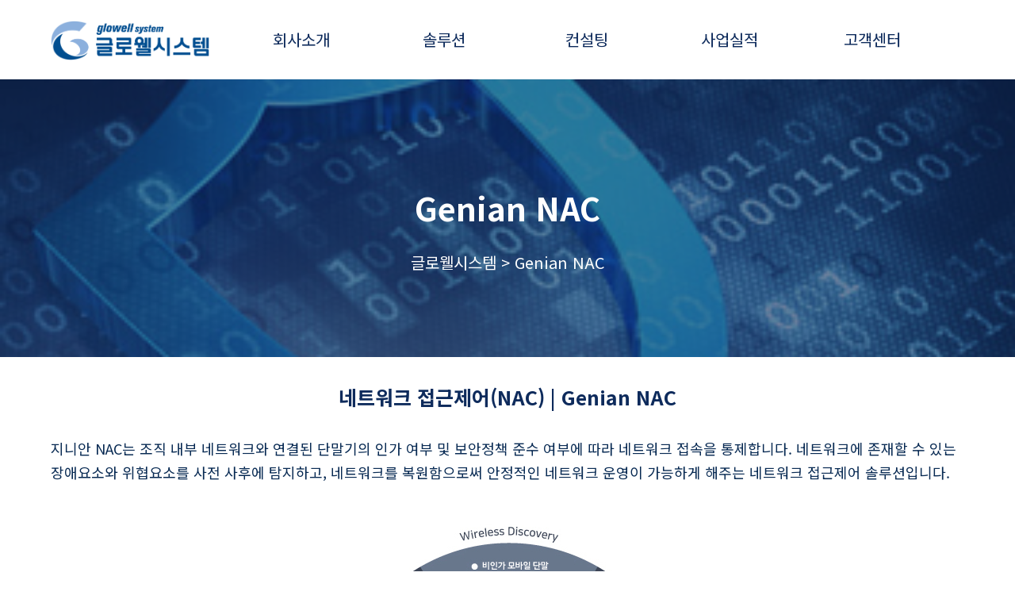

--- FILE ---
content_type: text/html
request_url: https://www.gwsystem.co.kr/gen-1.html
body_size: 2721
content:
<!DOCTYPE html>
<html lang="ko">
  <head>
    <meta charset="UTF-8" />
    <meta http-equiv="X-UA-Compatible" content="IE=edge" />
    <meta name="viewport" content="width=device-width, initial-scale=1.0" />
    <title>Genian NAC &#8211; glowell system</title>

    <link
      rel="stylesheet"
      href="https://cdn.jsdelivr.net/npm/bootstrap@4.6.0/dist/css/bootstrap.min.css"
      integrity="sha384-B0vP5xmATw1+K9KRQjQERJvTumQW0nPEzvF6L/Z6nronJ3oUOFUFpCjEUQouq2+l"
      crossorigin="anonymous"
    />
    <link rel="shortcut icon" type="image/png" href="img/identity.png" />
    <link rel="stylesheet" href="css/aos/aos.css" />
    <link rel="stylesheet" href="css/com/main.css" />
    <link rel="stylesheet" href="css/com/sub.css" />
    <link rel="stylesheet" href="css/sub/sub-1.css" />
    
    <script src="js/jquery/jquery-1.12.4.min.js"></script>
    <script src="js/aos/aos.js"></script>
    <script src="js/com/script.js"></script>
    <script src="js/com/components.js"></script>
  </head>
  <body>
    <div class="wrap">
      <!-- Header 컴포넌트 -->
      <div class="header-container"></div>
      
      <div class="wrap">
        <div class="content-header">
          <div class="conheader-inner">
            <div class="content-title">
              <h1>Genian NAC</h1>
            </div>
            <div class="content-sub">
              <a href="gwsystem.html">글로웰시스템</a>
              <span>></span>
              <span>Genian NAC</span>
            </div>
          </div>
        </div>
        <div class="content-body">
          <div class="conbody-inner">
            <div class="body-wrap">
              <div
                class="wrap-txt"
                data-aos="fade-down"
                data-aos-duration="1200"
              >
                <h2>네트워크 접근제어(NAC) | Genian NAC</h2>
              </div>
              <div
                class="wrap-box"
                data-aos="fade-down"
                data-aos-duration="1200"
              >
                <p>
                  지니안 NAC는 조직 내부 네트워크와 연결된 단말기의 인가 여부 및
                  보안정책 준수 여부에 따라 네트워크 접속을 통제합니다.
                  네트워크에 존재할 수 있는 장애요소와 위협요소를 사전 사후에
                  탐지하고, 네트워크를 복원함으로써 안정적인 네트워크 운영이
                  가능하게 해주는 네트워크 접근제어 솔루션입니다.
                </p>
                <img src="img/solution_img17.jpg" alt="genians" />
              </div>
              <div class="wrap-box clear">
                <p
                  style="
                    font-weight: bold;
                    font-size: 2rem;
                    margin: 50px 0 50px;
                  "
                >
                  이런 기업과 기관에게 필요합니다.
                </p>
                <ul>
                  <li>
                    감사와 모니터링 및 자원관리(소극적 NAC 적용 희망 고객)
                  </li>
                  <li>
                    정책 적용과 제어(NAC의 기본 수준을 준수하고자 하는 고객)
                  </li>
                  <li>
                    구축의 편의성과 향후 보안 시장에 대한 NAC의 대응 및 성장성
                  </li>
                  <li>
                    다양한 보안 솔루션 간의 교합(충돌성 등에 대한 대응방안)
                  </li>
                  <li>
                    운영 비용의 최소화와 Agent의 경량화(PC자원 사용의 최소화)
                  </li>
                </ul>
              </div>
              <div class="i_section clear">
                <div class="p2_box">
                  <div
                    class="p2_sub"
                    data-aos="fade-left"
                    data-aos-easing="linear"
                    data-aos-duration="800"
                  >
                    <h2>◆ Genian NAC 특징</h2>
                    <p>
                      ‘지니안 NAC(Genian NAC)’는 내부 정보 보호 체계를 수립하여
                      내부 자산과 사용자를 보호하고 기업 자원을 안전하게 사용할
                      수 있도록 지원하는 유무선 네트워크 접근제어(NAC : Network
                      Access Control) 솔루션입니다. 강력한 인증을 통해 자산과
                      사용자를 식별하고, 네트워크 접근에 대한 권한을 차등
                      부여하며, 특정 단말 및 IP/서브넷/VLAN 등 사용자 접속
                      권한을 제어합니다. 사용자의 단말 보안 상태를 점검 및
                      조치하여 네트워크를 청정하게 유지하며 BYOD 환경에서
                      유무선을 아우르는 내부 보안 관리체계를 완성할 수 있습니다.
                    </p>
                    <img src="img/solution_img18.jpg" alt="Genian" />
                  </div>
                </div>
                <div
                  class="p3_box"
                  data-aos="fade-right"
                  data-aos-easing="linear"
                  data-aos-duration="800"
                >
                  <dl>
                    <dt><h5>◆ Genian NAC 주요기능</h5></dt>
                    <dd><p>네트워크 접근제어</p></dd>
                    <dd><p>무선 네트워크 인프라</p></dd>
                    <dd><p>무선 네트워크 접근제어</p></dd>
                    <dd>
                      <p>IP 관리, PC 자산관리 ,패치관리, 어플리케이션 관리</p>
                    </dd>
                    <dd><p>보안 서약 동의 기능</p></dd>
                    <dd><p>네트워크 보안관리, PC 보안, 모바일 관리</p></dd>
                    <dd><p>사용자 인증, 기타 관리</p></dd>
                  </dl>
                </div>
                <div
                  class="p3_box"
                  data-aos="fade-left"
                  data-aos-easing="linear"
                  data-aos-duration="600"
                >
                  <dl>
                    <dt><h5>◆ Genian NAC 구성</h5></dt>
                    <dd>
                      <p>효율적인 내부 보안 관리를 위한 유무선 단일 구성</p>
                    </dd>
                    <dd>
                      <p>
                        정책 관리센터 & 관리콘솔(Policy Center & Console)<br />
                        유무선 네트워크를 통합 관리하고 내부 보안을 강화할 수
                        있도록 지원
                      </p>
                    </dd>
                    <dd>
                      <p>
                        센서(Net-Sentry)<br />
                        유무선 단말에 대한 정보를 수집하고 강력한 통제 수행
                      </p>
                    </dd>
                    <dd>
                      <p>
                        무선센서(Air-Sentry)<br />
                        무선 AP와 무선 단말 탐지 및 추적
                      </p>
                    </dd>
                    <dd>
                      <p>
                        에이전트(Agent)<br />
                        PC 등 에이전트 설치 단말에 대한 자산 관리 및 저장 매체
                        사용 통제
                      </p>
                    </dd>
                  </dl>
                </div>
                <div class="p4">
                  <img src="/img/solution_img42.jpg" alt="genians" />
                </div>
              </div>
            </div>
          </div>
        </div>
        <!-- content-body -->
      </div>
      <!-- wrap -->
    </div>
    <!-- Footer 컴포넌트 -->
    <div class="footer-container"></div>
  </body>
</html>


--- FILE ---
content_type: text/html
request_url: https://www.gwsystem.co.kr/components/header.html
body_size: 658
content:
<div class="header">
    <div class="logo">
        <a href="gwsystem.html"><img src="img/글로웰시스템-로고-01.png" alt="글로웰시스템"/></a>
    </div>
    <div class="menubar mobile">
        <img src="img/menubar.png" alt="메뉴" />
    </div>
    <div class="header_inner">
        <div class="nav pc">
            <div class="cl mobile">
                <img src="img/close.png" alt="닫기" />
            </div>
            <ul class="gnb">
                <li>
                    <a href="#">회사소개</a>
                    <ul class="sub-menu">
                        <li><a href="gw-1.html">회사개요</a></li>
                        <li><a href="gw-2.html">연혁</a></li>
                        <li><a href="gw-3.html">조직도</a></li>
                        <li><a href="gw-4.html">오시는 길</a></li>
                    </ul>
                </li>
                <li>
                    <a href="#">솔루션</a>
                    <ul class="sub-menu pro">
                        <li><a href="gen.html">Genians</a></li>
                        <li><a href="core.html">CoreEdge Networks</a></li>
                        <li><a href="bqn.html">BQN</a></li>
                        <li><a href="riv.html">Riverbed</a></li>
                        <li><a href="inf.html">Infoblox</a></li>
                        <li><a href="ax.html">AXGATE</a></li>
                        <li><a href="gigamon.html">Gigamon</a></li>
                    </ul>
                </li>
                <li>
                    <a href="#">컨설팅</a>
                    <ul class="sub-menu pro">
                        <li><a href="zerotrust.html">제로트러스트</a></li>
                    </ul>
                </li>
                <li>
                    <a href="#">사업실적</a>
                    <ul class="sub-menu">
                        <li><a href="gw-3-1.html">고객사</a></li>
                    </ul>
                </li>
                <li>
                    <a href="#">고객센터</a>
                    <ul class="sub-menu">
                        <li><a href="notice.html">공지사항</a></li>
                    </ul>
                </li>
            </ul>
        </div>
    </div>
    <!-- header_inner-->
</div>
<!-- header -->


--- FILE ---
content_type: text/html
request_url: https://www.gwsystem.co.kr/components/footer.html
body_size: 520
content:
<footer>
    <div class="f_con clear">
        <div class="logo">
            <a href="gwsystem.html"><img src="img/글로웰시스템-로고-01.png" alt="글로웰시스템"/></a>
        </div>
        <div class="f_txt">
            <div class="name">
                <p>(주) 글로웰시스템</p>
                <p>사업자 등록번호 105-87-57148</p>
                <span>대표명 곽도식</span>
                <span>개인정보책임자 곽도식</span>
            </div>
            <div class="num">
                <span>영업문의 sales@gwsystem.co.kr</span>
                <span>기술문의 eng@gwsystem.co.kr</span>
                <span>TEL 02-6375-7007</span>
                <span>FAX 02-6375-7008</span>
                <p>서울시 송파구 법원로 128 SKV1 GL 메트로시티 A동 701호</p>
            </div>
        </div>
    </div>
    <div class="copy">
        Copyright © 2011 Glowell System All rights reserved.
    </div>
</footer>


--- FILE ---
content_type: text/css
request_url: https://www.gwsystem.co.kr/css/com/main.css
body_size: 16721
content:
@charset "utf-8";
@import url('//fonts.googleapis.com/earlyaccess/notosanskr.css');

/*reset*/
html,body,div,span,applet,object,iframe,h1,h2,h3,h4,h5,h6,p,blockquote,pre,a,abbr,
acronym,address,big,cite,code,del,dfn,em,img,ins,kbd,q,s,samp,small,strike,strong,
sub,sup,tt,var,b,u,i,center,dl,dt,dd,ol,ul,li,fieldset,form,label,legend,table,caption,
tbody,tfoot,thead,tr,th,td,article,aside,canvas,details,embed,figure,figcaption,footer,header,
hgroup,menu,nav,output,ruby,section,summary,time,mark,audio,video {
  margin: 0;
  padding: 0;
  border: 0;
  font: inherit;
  color: inherit;
}
* {
  margin: 0;
  padding: 0;
  box-sizing: border-box;
}
html {
  font-size: 0.625em;
} /* 10px */
body {
  line-height: 1;
  font-family: 'Noto Sans KR', sans-serif;
}
a:hover {
  text-decoration: none;
  color: inherit;
}
ul,ol,li {
  list-style: none;
}
.clear:after {
  display: block;
  content: "";
  clear: both;
}
.on {
  display: block;
}
.hide {
  display: none;
}
.mobile {
  display: none;
}
.not_scroll {
  position: fixed;
  overflow: hidden;
  width: 100%;
  height: 100%;
}
.not_scroll .sub-menu {
  position: relative;
  top: 0;
}
/* common */
.site-header .navigator > .menu > li a {
  font-style: normal;
  color: #627792;
  text-transform: none;
  font-size: 1rem;
}
.site-header-sticky .navigator > .menu > li a {
  font-style: normal;
  color: #627792;
  text-transform: none;
  font-size: 1rem;
}
.content-header .page-title-inner {
  color: #ffffff;
  font-size: 2.875rem;
}
a:hover {
  color: #fc5546;
}

/*header*/
.wrap {
  position: relative;
}
.header {
  display: flex;
  justify-content: space-between;
  position: fixed;
  left: 0;
  top: 0;
  width: 100%;
  height: 100px;
  line-height: 100px;
  transition: all 0.5s;
  z-index: 10;
  background-color: rgba(255, 255, 255, 0.95);
  padding: 0 5%;
}
.header_inner {
  width: 100%;
}
.header .logo img {
  width: 200px;
  height: 50px;
}
.nav {
  justify-content: space-evenly;
  align-items: center;
  width: 100%;
}
.header .gnb {
  display: flex;
  text-align: center;
}
.header .gnb > li {
  position: relative;
  text-align: center;
  font-size: 2rem;
  color: #0e2b5c;
}
.header .gnb > li:hover .sub-menu {
  background: #fff;
}
.header .gnb li > a {
  width: 180px;
  display: flex;
  align-items: center;
  justify-content: center;
  padding: 0 2%;
  position: relative;
}
.gnb > li:before {
  background-color: #8cb0dd;
  content: "";
  height: 5px;
  width: 0;
  transition: 0.3s;
  position: absolute;
  bottom: 10px;
  left: 48%;
  border-radius: 5px;
}
.gnb > li:after {
  background-color: #8cb0dd;
  content: "";
  height: 5px;
  width: 0;
  transition: 0.3s;
  position: absolute;
  bottom: 10px;
  right: 48%;
  border-radius: 5px;
}
.gnb > li:hover:before,
.gnb > li:hover:after {
  width: 40%;
}
.header .gnb li a:hover {
  color: #0e2b5c;
  font-weight: bold;
}
.header .gnb .sub-menu {
  display: block;
  position: absolute;
  left: 0;
  top: 100%;
  width: 100%;
  background: #fff;
}
.header .gnb .sub-menu li {
  width: 100%;
  line-height: 50px;
  font-size: 2rem;
  color: #0e2b5c;
  margin-bottom: 10px;
}
.header .gnb .sub-menu li:first-child {
  margin-top: 10px;
}
.header .gnb .pro li:nth-child(2) {
  line-height: 30px;
}
.header .gnb .sub-menu li a {
  position: relative;
}
.sub-menu li a:before {
  background-color: #8cb0dd;
  content: "";
  height: 3px;
  width: 0;
  transition: 0.3s;
  position: absolute;
  bottom: 0;
  left: 48%;
  border-radius: 5px;
}
.sub-menu li a:after {
  background-color: #8cb0dd;
  content: "";
  height: 3px;
  width: 0;
  transition: 0.3s;
  position: absolute;
  bottom: 0;
  right: 48%;
  border-radius: 5px;
}
.sub-menu li a:hover:before,
.sub-menu li a:hover:after {
  width: 40%;
}
/* main */
.main {
  position: relative;
}
.main .bg {
  display: block;
  width: 100%;
  height: 800px;
  background: url(../../img/gw.jpg) no-repeat center/cover;
}
.main-txt {
  position: absolute;
  right: 0;
  top: 360px;
  color: #fff;
  z-index: 1;
  text-align: right;
  font-weight: bold;
  padding-right: 3%;
}
.main-txt h1 {
  font-size: 3.5rem;
  margin-bottom: 18px;
  animation: top 1.5s;
}
.main-txt h2 {
  font-size: 4rem;
  color: #fff;
  animation: top 1.5s 0.1s;
}
/* con1 */
.con1 {
  width: 100%;
  margin: 0 auto;
}
.con1 h3 {
  position: absolute;
  top: 850px;
  left: 50%;
  transform: translateX(-50%);
  font-size: 3.8rem;
  font-weight: bold;
  color: #0e2b5c;
  margin-bottom: 80px;
}
.con1_sub {
  float: left;
  width: 25%;
  text-align: center;
  padding: 240px 0 100px;
  border-right: 1px solid #eee;
}
.con1_sub:hover {
  cursor: pointer;
  background: rgba(140, 176, 221, 0.5);
}
.con1_sub .icon {
  width: 180px;
  height: 180px;
  background: url(../../img/sec.png) no-repeat center/cover;
  margin: 0 auto 120px;
  text-indent: -9999px;
  animation: top 2s backwards;
}
.cor .icon {
  background-image: url(../../img/cor.png);
}
.app .icon {
  background: url(../../img/app.png) no-repeat center/contain;
}
.man .icon {
  background-image: url(../../img/man.png);
}
.con1_sub a {
  display: block;
  font-size: 3rem;
  margin-bottom: 15px;
  color: #0e2b5c;
  font-weight: bold;
  animation: top 2s 0.1s;
}
.con1_sub b {
  display: block;
  font-size: 2.2rem;
  color: #0e2b5c;
  font-weight: 500;
  animation: top 2s 0.1s;
}
/* con2 */
.con2 {
  width: 100%;
  margin: 0 auto;
  overflow: hidden;
  padding: 80px 0 100px;
}
.con2 h3 {
  font-size: 3.8rem;
  text-align: center;
  margin-bottom: 100px;
  color: #0e2b5c;
  font-weight: bold;
}
.con2_sub {
  float: left;
  width: 24%;
  height: 345px;
  background: #0e2b5c;
  color: #fff;
  padding: 0 2%;
  margin: 0 0.5%;
  animation: top 2s;
}
.con2_sub:hover {
  transform: scale(1.07);
  cursor: pointer;
}
.con2_sub:nth-child(odd) {
  background: #8cb0dd;
}
.sub2_top .arrow {
  display: block;
  background: url(../../img/arrow.png) no-repeat center/cover;
  width: 30px;
  height: 15px;
  text-indent: -9999px;
  float: right;
  margin-top: 28px;
}
.con2_sub span {
  display: block;
  width: 100%;
  height: 2px;
  background: #fff;
  margin-bottom: 25px;
}
.con2_sub b {
  font-size: 2.5rem;
  font-weight: bold;
}
.sub2_top img {
  width: 150px;
  margin: 35px 0 50px;
}
.con2_sub:nth-child(odd) img {
  margin: 30px 0 44px;
}
.con2_sub:nth-child(4) img {
  margin: 30px 0 50px;
}
.inf b {
  font-size: 2.5rem;
}
.con2_sub p {
  font-size: 1.7rem;
  line-height: 28px;
  margin-top: 18px;
}
/* con3 */
.con3 {
  position: relative;
  width: 100%;
  color: #fff;
  margin-bottom: 150px;
}
.con3 h3 {
  display: block;
  font-size: 3.8rem;
  text-align: center;
  color: #fff;
  padding-top: 50px;
  font-weight: bold;
  background-color: #0e2b5c;
  margin-bottom: 0;
}
.con3_in {
  padding: 170px 0;
  background: #0e2b5c;
}
#security {
  animation: fadeOutLeft 2s;
}
.con3_sub .con3_img {
  display: block;
  position: absolute;
  top: 160px;
  left: 10%;
  width: 40%;
  box-shadow: 0 10px 10px grey;
}
.con3_sub .con3_img img {
  width: 100%;
}
.con3_sub p {
  position: absolute;
  left: 54%;
  top: 220px;
  font-size: 3rem;
  font-weight: bold;
  color: #f7d200;
}
.con3_sub span {
  position: absolute;
  left: 54%;
  top: 280px;
  font-size: 2rem;
}
.con3_sub .arrow {
  display: block;
  width: 50px;
  height: 20px;
  position: absolute;
  left: 54%;
  top: 344px;
  text-indent: -9999px;
  background: url(../../img/arrow.png) no-repeat center/contain;
}
.indi {
  display: block;
  margin-top: 14%;
  width: 100%;
}
.indi ul {
  text-align: center;
}
.indi li {
  display: inline-block;
  width: 15px;
  height: 15px;
  border-radius: 50%;
  background: #ddd;
  margin-right: 8px;
}
.indi li:hover {
  cursor: pointer;
}
.indi li.on {
  background: #555;
}
/* 공지사항 */
h3 {
  font-size: 3.8rem;
  color: #0e2b5c;
  font-weight: bold;
  text-align: center;
  margin-bottom: 70px;
}
#notice {
  width: 95%;
  margin: 0 auto;
  font-size: 1.8rem;
  text-align: center;
  margin-bottom: 150px;
}
#notice th,
#notice td {
  padding: 20px;
  vertical-align: inherit;
}
/* footer */
footer {
  width: 100%;
  padding: 30px 5%;
  background: #eee;
  font-size: 1.3rem;
  line-height: 20px;
  color: #666;
}
.f_con {
  display: flex;
  justify-content: space-around;
  align-items: center;
}
.f_con .logo img {
  width: 180px;
}
.f_txt {
  display: flex;
  justify-content: space-around;
}
.f_txt .name {
  width: 100%;
  padding-left: 15%;
}
.name span:after {
  content: "|";
  display: inline-block;
  font-size: 1.2rem;
  margin: 0 8px 0 10px;
}
.name span:nth-child(1):after,
.name span:nth-child(4):after,
.name span:nth-child(7):after {
  display: none;
}
.f_txt .num {
  width: 100%;
}
.num span:nth-child(1):after,
.num span:nth-child(3):after {
  content: "|";
  display: inline-block;
  font-size: 1.2rem;
  margin: 0 8px 0 10px;
}
.name p:first-child {
  font-weight: bold;
}
.copy {
  display: block;
  font-size: 1.4rem;
  color: #999;
  text-align: center;
  margin-top: 30px;
}
@media all and (max-width: 1024px) {
  /* header */
  .header .gnb li > a {
    width: 130px;
  }
  .header .logo img {
    width: 150px;
    height: 40px;
  }
  /* con1 */
  .con1_sub .icon {
    width: 150px;
    height: 150px;
  }
  /* con2 */
  .con2_sub {
    height: 390px;
  }
  .con2_sub b {
    font-size: 2rem;
  }
  .con2_sub p {
    font-size: 1.8rem;
  }
  .sub2_top .arrow {
    width: 25px;
    height: 15px;
  }
  .sub2_top img {
    width: 130px;
  }
  /* con3 */
  .con3_sub .con3_img {
    left: 9%;
  }
  .con3_sub .con3_img img {
    width: 100%;
  }
  .con3_sub p {
    font-size: 2.4rem;
    left: 53%;
  }
  .con3_sub span {
    font-size: 2rem;
    left: 53%;
  }
  .con3_sub .arrow {
    left: 53%;
  }
  .con3_in {
    padding: 150px 0;
  }
  .indi {
    margin-top: 80px;
  }
}
/* 768px */
@media all and (max-width: 768px) {
  .header .pc {
    display: none;
  }
  .mobile {
    display: block;
  }
  .mobile-break {
    line-height: 1.2;
  }
  /* 메뉴바 */
  .menubar {
    display: flex;
    justify-content: flex-end;
  }
  .menubar:hover {
    cursor: pointer;
  }
  .menubar img {
    width: 30px;
    height: 30px;
  }
  .nav {
    overflow: scroll;
  }
  .nav .cl {
    display: block;
    position: absolute;
    right: 30px;
    top: 0;
  }
  .nav .cl img {
    width: 30px;
    height: 30px;
  }
  .nav .cl:hover {
    cursor: pointer;
  }
  /* hover 지우기 */
  .gnb > li:before,
  .gnb > li:after {
    content: none;
    height: 0;
    display: none;
  }
  .gnb > li:hover:before,
  .gnb > li:hover:after {
    content: none;
    display: none;
    height: 0;
  }
  .sub-menu li a:before,
  .sub-menu li a:after {
    content: none;
    height: 0;
    display: none;
  }
  .sub-menu li a:hover:before,
  .sub-menu li a:hover:after {
    content: none;
    display: none;
    height: 0;
  }
  .header .gnb li a:hover {
    color: #fff;
    font-weight: bold;
    content: none;
  }
  .gnb .sub-menu li a:hover {
    color: #0e2b5c;
    font-weight: bold;
  }
  .header .gnb .sub-menu li:first-child {
    margin-top: 0;
  }
  /* header */
  .header {
    position: relative;
    align-items: center;
    height: 80px;
  }
  .header_inner {
    position: fixed;
    left: 0;
    top: 0;
    display: none; /* 기본적으로 숨김 */
    width: 100%;
    height: 780px;
    background-color: rgba(0, 0, 0, 0.3);
    z-index: 5;
  }
  
  /* 메뉴가 열렸을 때만 표시 */
  .header_inner.show {
    display: block;
  }
  .header .menu {
    display: flex;
    width: 35px;
    height: 35px;
  }
  .header .menu svg {
    background-color: #0e2b5c;
  }
  .header .menu:hover {
    cursor: pointer;
  }
  .nav {
    position: absolute;
    right: 0;
    top: 0;
    width: 60%;
    height: 780px;
    background: #0e2b5c;
    z-index: 20;
    padding: 70px 0;
  }
  .header .gnb {
    display: block;
    text-align: left;
    overflow: hidden;
  }
  .header .gnb > li {
    color: #fff;
    display: block;
    text-align: left;
  }
  .header .gnb li > a {
    display: block;
    width: 100%;
    height: 50px;
    line-height: 50px;
    padding: 0 10%;
  }
  .header .gnb .sub-menu {
    position: inherit;
  }
  .header .gnb .sub-menu li {
    margin-bottom: 0;
  }
  /* main */
  .main .bg {
    height: 700px;
  }
  .main-txt {
    top: 280px;
  }
  .main-txt h1 {
    font-size: 3rem;
  }
  .main-txt h2 {
    font-size: 3rem;
  }
  /* con1 */
  .con1 {
    padding: 50px 0;
  }
  .con1 h3 {
    position: inherit;
    transform: translateX(0);
    font-size: 3rem;
    top: 760px;
    margin-bottom: 50px;
  }
  .con1_sub {
    width: 50%;
    padding: 40px 0 40px;
  }
  .con1_sub:nth-child(1),
  .con1_sub:nth-child(4) {
    background-color: rgba(140, 176, 221, 0.5);
  }
  .con1_sub:nth-child(1):hover,
  .con1_sub:nth-child(4):hover {
    background-color: rgba(140, 176, 221, 0.5);
  }
  .con1_sub:hover {
    background: rgba(0, 0, 0, 0);
  }
  .con1_sub .icon {
    width: 110px;
    height: 110px;
    margin: 0 auto 40px;
  }
  .con1_sub b {
    font-size: 2rem;
  }
  /* con2 */
  .con2 {
    padding: 40px 2% 60px;
  }
  .con2 h3 {
    font-size: 3rem;
    margin-bottom: 60px;
  }
  .con2_sub {
    width: 48%;
    height: 340px;
    margin: 0 1% 10px;
  }
  .con2_sub:nth-child(0),
  .con2_sub:nth-child(3) {
    background: #0e2b5c;
  }
  .con2_sub:nth-child(1),
  .con2_sub:nth-child(2) {
    background: #8cb0dd;
  }
  .con2_sub:hover {
    transform: inherit;
  }
  .con2_sub p {
    font-size: 1.5rem;
    line-height: 25px;
  }
  /* con3 */
  .con3 h3 {
    font-size: 3rem;
  }
  .con3_in {
    padding: 70px 0;
  }
  .con3_sub .con3_img {
    position: inherit;
    margin: 0 auto 40px;
    width: 88%;
    box-shadow: 0 5px 10px grey;
  }
  .con3_sub .con3_img img {
    width: 100%;
  }
  .con3_sub p {
    position: inherit;
    margin-bottom: 20px;
    padding: 0 6%;
  }
  .con3_sub span {
    position: inherit;
    padding: 0 6%;
    font-size: 1.5rem;
    line-height: 30px;
  }
  .con3_sub .arrow {
    display: none;
  }
  .indi {
    position: absolute;
    top: 90%;
    margin-top: 10px;
  }
  /* notice */
  h3 {
    font-size: 3rem;
  }
  /* footer */
  .f_con {
    text-align: center;
    display: block;
  }
  .f_txt {
    display: block;
    text-align: center;
    margin-top: 20px;
  }
  .f_txt .name {
    padding-left: 0;
  }
  .f_txt .num {
    width: 60%;
    min-width: 400px;
    margin: 10px auto 0;
  }
}
/* mobile */
@media all and (max-width: 420px) {
  /* main */
  .main-txt h2 {
    width: 100%;
    float: right;
    line-height: 40px;
  }
  .header .gnb > li {
    font-size: 1.8rem;
  }
  .header .gnb .sub-menu li {
    font-size: 1.5rem;
  }
  /* con1 */
  .con1 h3,
  .con2 h3,
  .con3 h3 {
    font-size: 2.5rem;
  }
  .con1_sub .icon {
    width: 80px;
    height: 80px;
  }
  .con1_sub a {
    font-size: 2rem;
  }
  .con1_sub b {
    font-size: 1.6rem;
  }
  /* con2 */
  .sub2_top img {
    width: 110px;
    margin: 25px 0 35px;
  }
  .con2_sub:nth-child(odd) img {
    margin: 25px 5px 30px;
  }
  .con2_sub:nth-child(4) img {
    margin: 30px 0 30px;
  }
  .sub2_top .arrow {
    background-size: contain;
  }
  .con2_sub b {
    font-size: 1.8rem;
    line-height: 22px;
  }
  .con2_sub p {
    font-size: 1.2rem;
  }
  /* con3 */
  h3 {
    font-size: 2.5rem;
  }
  .con3_sub p {
    font-size: 2rem;
  }
  .con3_sub span {
    font-size: 1.1rem;
  }
  .indi {
    top: 500px;
  }
  /* notice */
  #notice {
    font-size: 1.3rem;
  }
  /* footer */
  .f_con {
    overflow: hidden;
  }
  .f_con .logo img {
    width: 150px;
  }
  .f_txt .num {
    min-width: 280px;
  }
  .f_txt .num span {
    display: block;
  }
  .f_txt .num span:nth-child(3),
  .f_txt .num span:nth-child(4) {
    display: inline-block;
  }
  .num span:nth-child(1):after {
    display: none;
  }
  .copy {
    font-size: 1.1rem;
  }
}


--- FILE ---
content_type: text/css
request_url: https://www.gwsystem.co.kr/css/com/sub.css
body_size: 1783
content:
@charset "utf-8";
.body {
    position: inherit;
}
body {
    color: #476996;
    font-size: 1rem;
    line-height: 1.625;
}
.content-header {
    width: 100%;
    height: 350px;
    margin-top: 100px;
    background: url(../../img/sub_intro_01.jpg) no-repeat center/cover;
    color: #fff;
}
.conheader-inner {
    display: block;
    width: 100%;
    height: 350px;
    background: rgba(14,43,92,.6);
}
.conheader-inner {
    display: block;
    text-align: center;
    padding-top: 130px;
}
.content-title {
    font-size: 4rem;
    margin-bottom: 20px;
    font-weight: bold;
}
.content-sub {
    font-size: 2rem;
}
.wrap-txt p {
    text-align: center;
    font-size: 1.6rem;
    color: #666;
    margin-top: 50px;
}
.wrap-txt h2 {
    margin: 30px 0 40px;
    color: #0e2b5c;
    font-weight: bold;
    text-align: center;
    font-size: 2.5rem;
}
.wpb_wrapperin {
    padding: 0 3%;
}
.wpb_wrapperin p {
    text-align: left;
    font-size: 1.5rem;
    line-height: 25px;
    margin-bottom: 30px;
}

@media all and (max-width:768px){
    .content-header {
        margin-top: 0 !important;
    }
    .company .part2 .comp2_wrap .comp2_box ul li h5 {
        font-size: 1.8rem !important;
    }
    .wrap-txt h2 {padding: 0 5% !important; margin: 30px 0 50px;}
}

/* 공통 end */
@media all and (max-width:430px){
	.content-header {height: 300px !important;}
    .conheader-inner {height: 300px !important; padding-top: 100px !important;}
    .content-title {font-size: 2.8rem !important;}
    .content-sub {font-size: 1.8rem !important;}
    .wrap-txt p {font-size: 1.2rem !important; margin-top: 20px !important;}
    .wrap-txt h2 {font-size: 1.7rem !important; margin: 15px 0 20px !important;}
}


--- FILE ---
content_type: text/css
request_url: https://www.gwsystem.co.kr/css/sub/sub-1.css
body_size: 3237
content:
@charset "utf-8";

.content-header {
  background-image: url(../../img/nac.jpg);
}
.wrap-txt h2 {
  margin: 30px 0 30px;
}
.content-body {
  overflow: hidden;
}
.wrap-box {
  padding: 0 5%;
}
.wrap-box p {
  font-size: 1.8rem;
  line-height: 30px;
  color: #082a53;
  margin-bottom: 30px;
}
.wrap-box img {
  display: block;
  background: #212128;
  margin: 20px auto;
}
.wrap-box ul {
  width: 100%;
}
.wrap-box ul li {
  width: 100%;
  height: 50px;
  display: inline-block;
  font-size: 1.6rem;
  line-height: 30px;
  padding: 0 5%;
  padding-bottom: 20px;
  font-weight: bold;
}
.wrap-box ul li:before {
  content: "";
  display: inline-block;
  width: 50px;
  height: 20px;
  background: url(../../img/client.png) no-repeat center/contain;
  margin-right: 3px;
}
.i_section {
  margin: 40px 0;
  padding: 30px 0;
}
.i_section:after {
  content: "";
  display: block;
  clear: both;
}
.p2_sub {
  width: 100%;
}
.p2_box h2 {
  font-size: 2.2rem;
  font-weight: bold;
  margin-bottom: 20px;
  text-align: center;
}
.p2_box p {
  font-size: 1.8rem;
  line-height: 38px;
  padding: 0 4%;
  margin-bottom: 30px;
}
.p2_box img {
  display: block;
  width: 50%;
  margin: 0 auto 20px;
}
.i_section .p3_box {
  width: 90%;
  min-height: 300px;
  padding: 20px 0;
  color: #fff;
}
.i_section .p3_box:nth-of-type(2) {
  background: #082a53;
  border-radius: 20px 20px 0 0;
}
.i_section .p3_box:nth-of-type(3) {
  background: #6ea4e5;
  border-radius: 0 0 20px 20px;
}
.p3_box {
  margin: 0 auto;
  color: #fff;
}
.p3_box dl dd {
  margin-bottom: 10px;
}
.p3_box h5 {
  margin-bottom: 20px;
  padding: 0 40px 20px;
  font-size: 2rem;
  border-bottom: 1px solid #fff;
  text-align: left;
  line-height: 30px;
  font-weight: bold;
}
.p3_box dl dd p {
  position: relative;
  padding: 0 40px 0 52px;
  font-size: 15px;
  line-height: 27px;
  word-break: keep-all;
}
.p3_box dl dd p:after {
  content: "";
  position: absolute;
  top: 10px;
  left: 40px;
  width: 5px;
  height: 5px;
  border-radius: 50%;
  background: #6ea4e5;
}
.p3_box:nth-of-type(3) dl dd p:after {
  background: #fff;
}

.p4 {
  text-align: center;
}
.p4 img {
  width: 50%;
}
.p4 h2 {
  font-size: 2.2rem;
  font-weight: bold;
  margin: 50px 0 30px;
}

@media (max-width: 768px) {
  .wrap-txt h2 {
    line-height: 40px;
    padding: 0 5%;
  }
  .wrap-box img {
    width: 100%;
  }
  .wrap-box p {
    font-size: 1.6rem;
  }
  .wrap-box ul li:before {
    width: 30px;
    height: 15px;
  }
  .wrap-box ul li {
    height: auto;
    margin-bottom: 20px;
    padding-bottom: 0;
  }
  .p2_box {
    display: block;
  }
  .p2_box h2 {
    font-size: 1.8rem;
  }
  .p2_box img {
    width: 100%;
  }
  .p2_sub {
    width: 100%;
    padding: 0 5%;
  }
  .p2_sub img {
    width: 100%;
  }
  .i_section .p3_box {
    padding: 30px 0;
  }
  .p3_box h5 {
    padding: 0 20px 20px;
    font-size: 1.5rem;
  }
  .p3_box dl dd p {
    padding: 0 20px 0 34px;
    font-size: 1.4rem;
  }
  .p3_box dl dd p:after {
    left: 20px;
  }
  .p4 img {
    width: 95%;
    padding-left: 0 5%;
  }
}


--- FILE ---
content_type: application/javascript
request_url: https://www.gwsystem.co.kr/js/com/script.js
body_size: 3231
content:
$(document).ready(function(){
    AOS.init();
    // 모바일
    $(window).resize(function(){
        if (window.innerWidth <= 768) {
            $('.mobile-break').html('최고의 솔루션과<br/>차별화된 서비스');
            $('.menubar.mobile').click(function(){
                $('.header .pc').show();
            });
            $('.nav .cl').click(function(){
                $('.header .pc').hide();
            });
        } else {
            $('.header .pc').show();
            $('.mobile-break').html('최고의 솔루션과 차별화된 서비스');
        } 
    }).resize();
    

    // header scroll
    var lastScrollTop = 0, delta = 15;
    $(window).scroll(function(){
        var scrollTop = $(this).scrollTop();
        
        if(Math.abs(lastScrollTop - scrollTop) <= delta)
        return;

        if ((scrollTop > lastScrollTop) && (lastScrollTop>0)) {
            $(".header").css("top","-100px");
        } else {
            $(".header").css("top","0px");
        }
        lastScrollTop = scrollTop;
    });
    
    // header
    $('.header .gnb .sub-menu').hide();
    $('.header .gnb li').mouseover(function(){
        $(this).find('.sub-menu').stop().slideDown(300).show();
    }).mouseout(function(){
        $(this).find('.sub-menu').stop().slideUp(300);
    });
    
    // 메인 slide
    var idx_lgth = $("#visual>div").length;
    var srt = 1;
    
    $(".indi li").click(function(){
        var idx = $(this).index();
        srt = idx;
        $(this).addClass('on').siblings().removeClass('on');
        $("#visual > div").eq(idx).removeClass('hide').siblings().addClass('hide');
    });
    
    setInterval(AutoRun, 2000);
    
    function AutoRun(){
        if(srt == idx_lgth){
        srt = 0;  
        }
        $(".indi li").eq(srt).addClass('on').siblings().removeClass('on');
        $("#visual>div").eq(srt).removeClass('hide').siblings().addClass('hide');
        srt++;
    }
    
    // tabmenu - coreedge
    $('.cr_tab ul li a').on('click', function(e){
        e.preventDefault();
        
        $('.cr_tab li').removeClass('active');
        $('.ft_inner').removeClass('on').hide();
        
        $(this).parent().addClass('active');
        
        var targetId = $(this).attr('href');
        $(targetId).addClass('on').show();
        
        setTimeout(function() {
            AOS.refresh();
        }, 100);
        
        setTimeout(function() {
            AOS.refresh();
        }, 500);
        
        setTimeout(function() {
            AOS.refresh();
            $(window).scrollTop($(window).scrollTop() + 1);
            $(window).scrollTop($(window).scrollTop() - 1);
        }, 800);
    });
    
    // mobile scroll
    var posY = $(window).scrollTop();      
    $(".menubar").on("click", function(e){
        $("html, body").addClass("not_scroll");
        $(".nav").css("display","block");
        $(".sub-menu").css("top",-posY);
    });

    $(".cl").on("click", function(){
        $("html, body").removeClass("not_scroll");
        $(".nav").css("display","none");
        $(window).scrollTop(posY);
    });
});

--- FILE ---
content_type: application/javascript
request_url: https://www.gwsystem.co.kr/js/com/components.js
body_size: 2497
content:
//  jQuery를 이용한 header, footer 컴포넌트 load
$(document).ready(function() {
    // Header 로드
    $('.header-container').load('components/header.html', function() {
        initializeHeaderEvents();
    });
    
    // Footer 로드
    $('.footer-container').load('components/footer.html', function() {
    });
});

// Header 이벤트 초기화 함수
function initializeHeaderEvents() {
    // 서브메뉴 숨기기
    $('.header .gnb .sub-menu').hide();
    
    // 서브메뉴 이벤트
    $('.header .gnb li').off('mouseover mouseout').on('mouseover', function(){
        $(this).find('.sub-menu').stop().slideDown(300).show();
    }).on('mouseout', function(){
        $(this).find('.sub-menu').stop().slideUp(300);
    });
    
    // 모바일 메뉴 이벤트
    $('.menubar').off('click').on('click', function(e){
        var posY = $(window).scrollTop();
        $("html, body").addClass("not_scroll");
        $(".header_inner").addClass("show");
        $(".nav").css("display","block");
        $(".sub-menu").css("top",-posY);
    });
    
    // 모바일 메뉴 닫기 이벤트
    $('.cl').off('click').on('click', function(){
        var posY = $(window).scrollTop();
        $("html, body").removeClass("not_scroll");
        $(".header_inner").removeClass("show");
        $(".nav").css("display","none");
        $(window).scrollTop(posY);
    });
    
    // 모바일 반응형 이벤트
    $(window).off('resize.header').on('resize.header', function(){
        if (window.innerWidth < 768) {
            $('.mobile-break').html('최고의 솔루션과<br/>차별화된 서비스');
        } else {
            $('.header .pc').show();
            $('.mobile-break').html('최고의 솔루션과 차별화된 서비스');
        } 
    }).trigger('resize');
    
    // Header 스크롤 이벤트
    initializeHeaderScroll();
}

// Header 스크롤 이벤트 초기화
function initializeHeaderScroll() {
    var lastScrollTop = 0, delta = 15;
    
    $(window).off('scroll.header').on('scroll.header', function(){
        var scrollTop = $(this).scrollTop();
        
        if(Math.abs(lastScrollTop - scrollTop) <= delta)
            return;

        if ((scrollTop > lastScrollTop) && (lastScrollTop>0)) {
            $(".header").css("top","-100px");
        } else {
            $(".header").css("top","0px");
        }
        lastScrollTop = scrollTop;
    });
}
